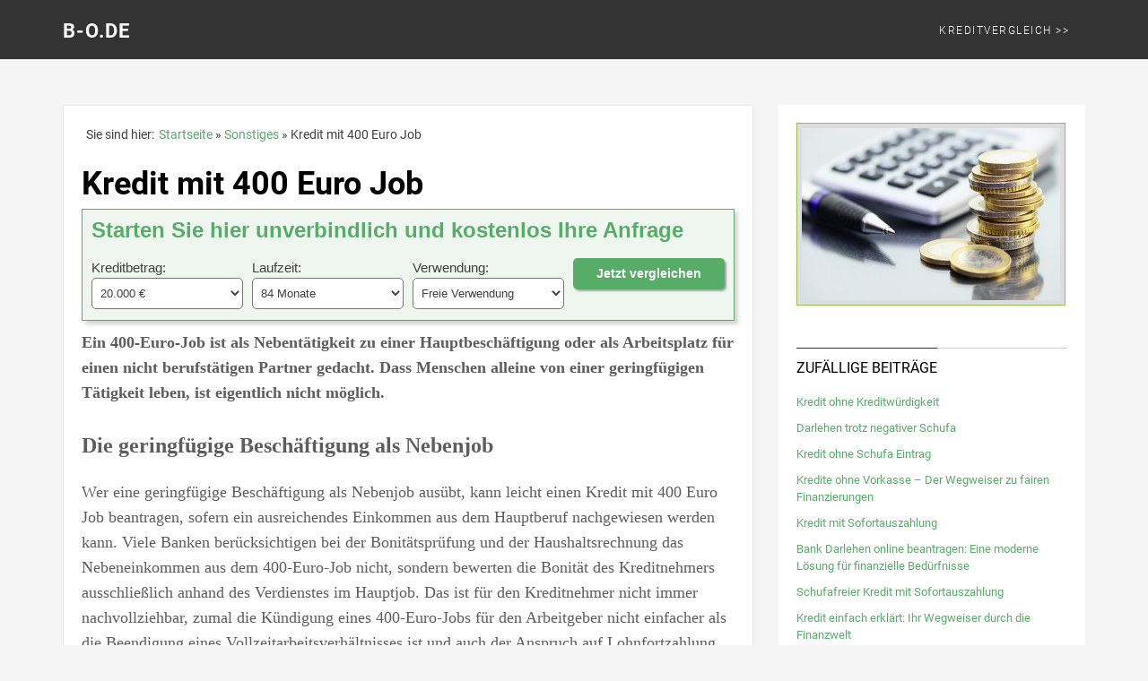

--- FILE ---
content_type: text/html; charset=UTF-8
request_url: https://www.b-o.de/kredit-mit-400-euro-job/
body_size: 11692
content:
<!DOCTYPE html>
<html lang="de">
<head>
    <meta name="google-site-verification" content="itkYcI55x508LjygruZA0pP-JAX0KDLaTyGHJpp6CP4" />

<meta charset="UTF-8">
<meta name="viewport" content="width=device-width, initial-scale=1">
<link rel="profile" href="http://gmpg.org/xfn/11">
<link rel="pingback" href="https://www.b-o.de/xmlrpc.php">
    <link rel="apple-touch-icon" sizes="180x180" href="/apple-touch-icon.png">
    <link rel="icon" type="image/png" sizes="32x32" href="/favicon-32x32.png">
    <link rel="icon" type="image/png" sizes="16x16" href="/favicon-16x16.png">
    <link rel="stylesheet" href="/wp-content/themes/vegeta/css/newContent.min.css" type="text/css" media="all" />
    <link rel="manifest" href="/site.webmanifest">
    <meta name="msapplication-TileColor" content="#00aba9">
    <meta name="theme-color" content="#ffffff">
<meta name='robots' content='index, follow, max-image-preview:large, max-snippet:-1, max-video-preview:-1' />

	<!-- This site is optimized with the Yoast SEO plugin v22.1 - https://yoast.com/wordpress/plugins/seo/ -->
	<title>Kredit mit 400 Euro Job - B-O.de</title>
	<link rel="canonical" href="https://www.b-o.de/kredit-mit-400-euro-job/" />
	<meta property="og:locale" content="de_DE" />
	<meta property="og:type" content="article" />
	<meta property="og:title" content="Kredit mit 400 Euro Job - B-O.de" />
	<meta property="og:url" content="https://www.b-o.de/kredit-mit-400-euro-job/" />
	<meta property="og:site_name" content="B-O.de" />
	<meta property="article:published_time" content="2015-08-25T18:12:03+00:00" />
	<meta property="article:modified_time" content="2015-05-05T13:34:38+00:00" />
	<meta name="author" content="dqnbb7" />
	<meta name="twitter:card" content="summary_large_image" />
	<meta name="twitter:label1" content="Verfasst von" />
	<meta name="twitter:data1" content="dqnbb7" />
	<meta name="twitter:label2" content="Geschätzte Lesezeit" />
	<meta name="twitter:data2" content="2 Minuten" />
	<script type="application/ld+json" class="yoast-schema-graph">{"@context":"https://schema.org","@graph":[{"@type":"WebPage","@id":"https://www.b-o.de/kredit-mit-400-euro-job/","url":"https://www.b-o.de/kredit-mit-400-euro-job/","name":"Kredit mit 400 Euro Job - B-O.de","isPartOf":{"@id":"https://www.b-o.de/#website"},"datePublished":"2015-08-25T18:12:03+00:00","dateModified":"2015-05-05T13:34:38+00:00","author":{"@id":"https://www.b-o.de/#/schema/person/5c61e2fe5211a6590c45012c8b666410"},"breadcrumb":{"@id":"https://www.b-o.de/kredit-mit-400-euro-job/#breadcrumb"},"inLanguage":"de","potentialAction":[{"@type":"ReadAction","target":["https://www.b-o.de/kredit-mit-400-euro-job/"]}]},{"@type":"BreadcrumbList","@id":"https://www.b-o.de/kredit-mit-400-euro-job/#breadcrumb","itemListElement":[{"@type":"ListItem","position":1,"name":"Startseite","item":"https://www.b-o.de/"},{"@type":"ListItem","position":2,"name":"Kredit mit 400 Euro Job"}]},{"@type":"WebSite","@id":"https://www.b-o.de/#website","url":"https://www.b-o.de/","name":"B-O.de","description":"","potentialAction":[{"@type":"SearchAction","target":{"@type":"EntryPoint","urlTemplate":"https://www.b-o.de/?s={search_term_string}"},"query-input":"required name=search_term_string"}],"inLanguage":"de"},{"@type":"Person","@id":"https://www.b-o.de/#/schema/person/5c61e2fe5211a6590c45012c8b666410","name":"dqnbb7","image":{"@type":"ImageObject","inLanguage":"de","@id":"https://www.b-o.de/#/schema/person/image/","url":"https://secure.gravatar.com/avatar/6f1a4637416fb13e079515da5de01693?s=96&d=mm&r=g","contentUrl":"https://secure.gravatar.com/avatar/6f1a4637416fb13e079515da5de01693?s=96&d=mm&r=g","caption":"dqnbb7"},"url":"https://www.b-o.de/author/dqnbb7/"}]}</script>
	<!-- / Yoast SEO plugin. -->


<link rel='dns-prefetch' href='//fonts.googleapis.com' />
<link rel='dns-prefetch' href='//ajax.googleapis.com' />
<link rel='dns-prefetch' href='//fonts.gstatic.com' />
<link rel='dns-prefetch' href='//www.google-analytics.com' />
<link rel='dns-prefetch' href='//connect.facebook.net' />
<link rel='dns-prefetch' href='//stats.g.doubleclick.net' />
<link rel='dns-prefetch' href='//www.g.doubleclick.net' />
<link rel='dns-prefetch' href='//www.facebook.net' />
<link rel="alternate" type="application/rss+xml" title="B-O.de &raquo; Feed" href="https://www.b-o.de/feed/" />
<link rel="alternate" type="application/rss+xml" title="B-O.de &raquo; Kommentar-Feed" href="https://www.b-o.de/comments/feed/" />
<link rel="alternate" type="application/rss+xml" title="B-O.de &raquo; Kredit mit 400 Euro Job Kommentar-Feed" href="https://www.b-o.de/kredit-mit-400-euro-job/feed/" />
<style id='wp-emoji-styles-inline-css' type='text/css'>

	img.wp-smiley, img.emoji {
		display: inline !important;
		border: none !important;
		box-shadow: none !important;
		height: 1em !important;
		width: 1em !important;
		margin: 0 0.07em !important;
		vertical-align: -0.1em !important;
		background: none !important;
		padding: 0 !important;
	}
</style>
<link rel='stylesheet' id='wp-block-library-css' href='https://www.b-o.de/wp-includes/css/dist/block-library/style.min.css?ver=6.5.7' type='text/css' media='all' />
<style id='classic-theme-styles-inline-css' type='text/css'>
/*! This file is auto-generated */
.wp-block-button__link{color:#fff;background-color:#32373c;border-radius:9999px;box-shadow:none;text-decoration:none;padding:calc(.667em + 2px) calc(1.333em + 2px);font-size:1.125em}.wp-block-file__button{background:#32373c;color:#fff;text-decoration:none}
</style>
<style id='global-styles-inline-css' type='text/css'>
body{--wp--preset--color--black: #000000;--wp--preset--color--cyan-bluish-gray: #abb8c3;--wp--preset--color--white: #ffffff;--wp--preset--color--pale-pink: #f78da7;--wp--preset--color--vivid-red: #cf2e2e;--wp--preset--color--luminous-vivid-orange: #ff6900;--wp--preset--color--luminous-vivid-amber: #fcb900;--wp--preset--color--light-green-cyan: #7bdcb5;--wp--preset--color--vivid-green-cyan: #00d084;--wp--preset--color--pale-cyan-blue: #8ed1fc;--wp--preset--color--vivid-cyan-blue: #0693e3;--wp--preset--color--vivid-purple: #9b51e0;--wp--preset--gradient--vivid-cyan-blue-to-vivid-purple: linear-gradient(135deg,rgba(6,147,227,1) 0%,rgb(155,81,224) 100%);--wp--preset--gradient--light-green-cyan-to-vivid-green-cyan: linear-gradient(135deg,rgb(122,220,180) 0%,rgb(0,208,130) 100%);--wp--preset--gradient--luminous-vivid-amber-to-luminous-vivid-orange: linear-gradient(135deg,rgba(252,185,0,1) 0%,rgba(255,105,0,1) 100%);--wp--preset--gradient--luminous-vivid-orange-to-vivid-red: linear-gradient(135deg,rgba(255,105,0,1) 0%,rgb(207,46,46) 100%);--wp--preset--gradient--very-light-gray-to-cyan-bluish-gray: linear-gradient(135deg,rgb(238,238,238) 0%,rgb(169,184,195) 100%);--wp--preset--gradient--cool-to-warm-spectrum: linear-gradient(135deg,rgb(74,234,220) 0%,rgb(151,120,209) 20%,rgb(207,42,186) 40%,rgb(238,44,130) 60%,rgb(251,105,98) 80%,rgb(254,248,76) 100%);--wp--preset--gradient--blush-light-purple: linear-gradient(135deg,rgb(255,206,236) 0%,rgb(152,150,240) 100%);--wp--preset--gradient--blush-bordeaux: linear-gradient(135deg,rgb(254,205,165) 0%,rgb(254,45,45) 50%,rgb(107,0,62) 100%);--wp--preset--gradient--luminous-dusk: linear-gradient(135deg,rgb(255,203,112) 0%,rgb(199,81,192) 50%,rgb(65,88,208) 100%);--wp--preset--gradient--pale-ocean: linear-gradient(135deg,rgb(255,245,203) 0%,rgb(182,227,212) 50%,rgb(51,167,181) 100%);--wp--preset--gradient--electric-grass: linear-gradient(135deg,rgb(202,248,128) 0%,rgb(113,206,126) 100%);--wp--preset--gradient--midnight: linear-gradient(135deg,rgb(2,3,129) 0%,rgb(40,116,252) 100%);--wp--preset--font-size--small: 13px;--wp--preset--font-size--medium: 20px;--wp--preset--font-size--large: 36px;--wp--preset--font-size--x-large: 42px;--wp--preset--spacing--20: 0.44rem;--wp--preset--spacing--30: 0.67rem;--wp--preset--spacing--40: 1rem;--wp--preset--spacing--50: 1.5rem;--wp--preset--spacing--60: 2.25rem;--wp--preset--spacing--70: 3.38rem;--wp--preset--spacing--80: 5.06rem;--wp--preset--shadow--natural: 6px 6px 9px rgba(0, 0, 0, 0.2);--wp--preset--shadow--deep: 12px 12px 50px rgba(0, 0, 0, 0.4);--wp--preset--shadow--sharp: 6px 6px 0px rgba(0, 0, 0, 0.2);--wp--preset--shadow--outlined: 6px 6px 0px -3px rgba(255, 255, 255, 1), 6px 6px rgba(0, 0, 0, 1);--wp--preset--shadow--crisp: 6px 6px 0px rgba(0, 0, 0, 1);}:where(.is-layout-flex){gap: 0.5em;}:where(.is-layout-grid){gap: 0.5em;}body .is-layout-flex{display: flex;}body .is-layout-flex{flex-wrap: wrap;align-items: center;}body .is-layout-flex > *{margin: 0;}body .is-layout-grid{display: grid;}body .is-layout-grid > *{margin: 0;}:where(.wp-block-columns.is-layout-flex){gap: 2em;}:where(.wp-block-columns.is-layout-grid){gap: 2em;}:where(.wp-block-post-template.is-layout-flex){gap: 1.25em;}:where(.wp-block-post-template.is-layout-grid){gap: 1.25em;}.has-black-color{color: var(--wp--preset--color--black) !important;}.has-cyan-bluish-gray-color{color: var(--wp--preset--color--cyan-bluish-gray) !important;}.has-white-color{color: var(--wp--preset--color--white) !important;}.has-pale-pink-color{color: var(--wp--preset--color--pale-pink) !important;}.has-vivid-red-color{color: var(--wp--preset--color--vivid-red) !important;}.has-luminous-vivid-orange-color{color: var(--wp--preset--color--luminous-vivid-orange) !important;}.has-luminous-vivid-amber-color{color: var(--wp--preset--color--luminous-vivid-amber) !important;}.has-light-green-cyan-color{color: var(--wp--preset--color--light-green-cyan) !important;}.has-vivid-green-cyan-color{color: var(--wp--preset--color--vivid-green-cyan) !important;}.has-pale-cyan-blue-color{color: var(--wp--preset--color--pale-cyan-blue) !important;}.has-vivid-cyan-blue-color{color: var(--wp--preset--color--vivid-cyan-blue) !important;}.has-vivid-purple-color{color: var(--wp--preset--color--vivid-purple) !important;}.has-black-background-color{background-color: var(--wp--preset--color--black) !important;}.has-cyan-bluish-gray-background-color{background-color: var(--wp--preset--color--cyan-bluish-gray) !important;}.has-white-background-color{background-color: var(--wp--preset--color--white) !important;}.has-pale-pink-background-color{background-color: var(--wp--preset--color--pale-pink) !important;}.has-vivid-red-background-color{background-color: var(--wp--preset--color--vivid-red) !important;}.has-luminous-vivid-orange-background-color{background-color: var(--wp--preset--color--luminous-vivid-orange) !important;}.has-luminous-vivid-amber-background-color{background-color: var(--wp--preset--color--luminous-vivid-amber) !important;}.has-light-green-cyan-background-color{background-color: var(--wp--preset--color--light-green-cyan) !important;}.has-vivid-green-cyan-background-color{background-color: var(--wp--preset--color--vivid-green-cyan) !important;}.has-pale-cyan-blue-background-color{background-color: var(--wp--preset--color--pale-cyan-blue) !important;}.has-vivid-cyan-blue-background-color{background-color: var(--wp--preset--color--vivid-cyan-blue) !important;}.has-vivid-purple-background-color{background-color: var(--wp--preset--color--vivid-purple) !important;}.has-black-border-color{border-color: var(--wp--preset--color--black) !important;}.has-cyan-bluish-gray-border-color{border-color: var(--wp--preset--color--cyan-bluish-gray) !important;}.has-white-border-color{border-color: var(--wp--preset--color--white) !important;}.has-pale-pink-border-color{border-color: var(--wp--preset--color--pale-pink) !important;}.has-vivid-red-border-color{border-color: var(--wp--preset--color--vivid-red) !important;}.has-luminous-vivid-orange-border-color{border-color: var(--wp--preset--color--luminous-vivid-orange) !important;}.has-luminous-vivid-amber-border-color{border-color: var(--wp--preset--color--luminous-vivid-amber) !important;}.has-light-green-cyan-border-color{border-color: var(--wp--preset--color--light-green-cyan) !important;}.has-vivid-green-cyan-border-color{border-color: var(--wp--preset--color--vivid-green-cyan) !important;}.has-pale-cyan-blue-border-color{border-color: var(--wp--preset--color--pale-cyan-blue) !important;}.has-vivid-cyan-blue-border-color{border-color: var(--wp--preset--color--vivid-cyan-blue) !important;}.has-vivid-purple-border-color{border-color: var(--wp--preset--color--vivid-purple) !important;}.has-vivid-cyan-blue-to-vivid-purple-gradient-background{background: var(--wp--preset--gradient--vivid-cyan-blue-to-vivid-purple) !important;}.has-light-green-cyan-to-vivid-green-cyan-gradient-background{background: var(--wp--preset--gradient--light-green-cyan-to-vivid-green-cyan) !important;}.has-luminous-vivid-amber-to-luminous-vivid-orange-gradient-background{background: var(--wp--preset--gradient--luminous-vivid-amber-to-luminous-vivid-orange) !important;}.has-luminous-vivid-orange-to-vivid-red-gradient-background{background: var(--wp--preset--gradient--luminous-vivid-orange-to-vivid-red) !important;}.has-very-light-gray-to-cyan-bluish-gray-gradient-background{background: var(--wp--preset--gradient--very-light-gray-to-cyan-bluish-gray) !important;}.has-cool-to-warm-spectrum-gradient-background{background: var(--wp--preset--gradient--cool-to-warm-spectrum) !important;}.has-blush-light-purple-gradient-background{background: var(--wp--preset--gradient--blush-light-purple) !important;}.has-blush-bordeaux-gradient-background{background: var(--wp--preset--gradient--blush-bordeaux) !important;}.has-luminous-dusk-gradient-background{background: var(--wp--preset--gradient--luminous-dusk) !important;}.has-pale-ocean-gradient-background{background: var(--wp--preset--gradient--pale-ocean) !important;}.has-electric-grass-gradient-background{background: var(--wp--preset--gradient--electric-grass) !important;}.has-midnight-gradient-background{background: var(--wp--preset--gradient--midnight) !important;}.has-small-font-size{font-size: var(--wp--preset--font-size--small) !important;}.has-medium-font-size{font-size: var(--wp--preset--font-size--medium) !important;}.has-large-font-size{font-size: var(--wp--preset--font-size--large) !important;}.has-x-large-font-size{font-size: var(--wp--preset--font-size--x-large) !important;}
.wp-block-navigation a:where(:not(.wp-element-button)){color: inherit;}
:where(.wp-block-post-template.is-layout-flex){gap: 1.25em;}:where(.wp-block-post-template.is-layout-grid){gap: 1.25em;}
:where(.wp-block-columns.is-layout-flex){gap: 2em;}:where(.wp-block-columns.is-layout-grid){gap: 2em;}
.wp-block-pullquote{font-size: 1.5em;line-height: 1.6;}
</style>
<link rel='stylesheet' id='my-style-css' href='https://www.b-o.de/wp-content/plugins/kZeitPlugin/wordpressFunction/../css/style.css?ver=6.5.7' type='text/css' media='all' />
<link rel='stylesheet' id='loan-calculator-settings-css' href='https://www.b-o.de/wp-content/plugins/loan-calculator_1.8//loan-calculator.css?ver=6.5.7' type='text/css' media='all' />
<link rel='stylesheet' id='vegeta-style-css' href='https://www.b-o.de/wp-content/themes/vegeta/style.css?ver=6.5.7' type='text/css' media='all' />
<link rel='stylesheet' id='font-awesome-css' href='https://www.b-o.de/wp-content/themes/vegeta/css/font-awesome.min.css?ver=6.5.7' type='text/css' media='all' />
<link rel="https://api.w.org/" href="https://www.b-o.de/wp-json/" /><link rel="alternate" type="application/json" href="https://www.b-o.de/wp-json/wp/v2/posts/301" /><link rel="EditURI" type="application/rsd+xml" title="RSD" href="https://www.b-o.de/xmlrpc.php?rsd" />
<link rel='shortlink' href='https://www.b-o.de/?p=301' />
<link rel="alternate" type="application/json+oembed" href="https://www.b-o.de/wp-json/oembed/1.0/embed?url=https%3A%2F%2Fwww.b-o.de%2Fkredit-mit-400-euro-job%2F" />
<link rel="alternate" type="text/xml+oembed" href="https://www.b-o.de/wp-json/oembed/1.0/embed?url=https%3A%2F%2Fwww.b-o.de%2Fkredit-mit-400-euro-job%2F&#038;format=xml" />
		<style type="text/css">
			.comments-link {
				display: none;
			}
					</style>
		
		<style>

html{
    font-family: 'Roboto';
}

button,
input[type="button"],
input[type="reset"],
input[type="submit"],
.calltobtn{
  background: #57ad68;
}
.nav-links a:hover, .nav-links span {
 background: #57ad68 !important;
border: 1px solid #57ad68 !important;
color:#fff !important;
  }

a:link, a:visited{
   color:#57ad68;
}

.entry-title, .entry-title a{
   color:#000000;
}

.entry-content{
 color:#5D5D5D;
 font-family:'Roboto Slab';
}
.entry-meta{
    color:#b5b5b5;
}
.entry-meta a{
    color:#939393;
}
h3.widget-title{
    color:#000000;
}
#recentcomments li:before, .widget_categories ul li:before, ol.recenthowl a, .recenthowl li::before, #recentcomments a, .widget_archive a, .widget_categories a, .widget_archive ul li:before{
}
.recenthowl li:before, h3.widget-title{
  border-color: !important;
}

  .entry-content p{
font-size: 18px;
}
  </style>
  
    <!-- Matomo -->
    <script>
        var _paq = window._paq = window._paq || [];
        /* tracker methods like "setCustomDimension" should be called before "trackPageView" */
        _paq.push(['trackPageView']);
        _paq.push(['enableLinkTracking']);
        (function() {
            var u="//www.b-o.de/matomo/";
            _paq.push(['setTrackerUrl', u+'matomo.php']);
            _paq.push(['setSiteId', '1']);
            var d=document, g=d.createElement('script'), s=d.getElementsByTagName('script')[0];
            g.async=true; g.src=u+'matomo.js'; s.parentNode.insertBefore(g,s);
        })();
    </script>
    <!-- End Matomo Code -->


    <script type="text/javascript" charset="utf8" src="https://code.jquery.com/jquery-3.6.0.min.js"></script>

    <script type="text/javascript" charset="utf8" src="https://code.jquery.com/jquery-3.6.0.min.js"></script>

    <!-- Responsive DataTables CSS -->

    <!-- Responsive DataTables JS -->

    <!-- CSS für DataTables und FixedColumns -->
    <link rel="stylesheet" type="text/css" href="https://cdn.datatables.net/1.11.5/css/jquery.dataTables.min.css">
    <link rel="stylesheet" type="text/css" href="https://cdn.datatables.net/fixedcolumns/3.3.3/css/fixedColumns.dataTables.min.css">
    <link rel="stylesheet" type="text/css" href="https://cdn.datatables.net/responsive/2.2.9/css/responsive.dataTables.min.css">

    <!-- JavaScript für DataTables und FixedColumns -->
    <script type="text/javascript" src="https://cdn.datatables.net/1.11.5/js/jquery.dataTables.min.js"></script>
    <script type="text/javascript" src="https://cdn.datatables.net/fixedcolumns/3.3.3/js/dataTables.fixedColumns.min.js"></script>
    <script type="text/javascript" src="https://cdn.datatables.net/responsive/2.2.9/js/dataTables.responsive.min.js"></script>
    <script >
        $(document).ready(function() {
            $('.allContent table').each(function() {
                var $table = $(this);

                // Überprüfen, ob <thead> existiert
                if ($table.find('thead').length === 0) {
                    // Erstelle ein <thead>-Element und füge die erste Zeile (<tr>) der Tabelle hinzu
                    var firstRow = $table.find('tr').first();
                    var thead = $('<thead>').append(firstRow.clone()); // Klone die erste Zeile für <thead>
                    $table.prepend(thead); // Füge <thead> am Anfang der Tabelle hinzu
                    firstRow.remove(); // Entferne die ursprüngliche erste Zeile aus der Tabelle
                }

                // Überprüfen, ob <tbody> existiert
                if ($table.find('tbody').length === 0) {
                    // Erstelle ein <tbody>-Element und füge alle verbleibenden Zeilen (<tr>) der Tabelle hinzu
                    var tbody = $('<tbody>').append($table.find('tr'));
                    $table.append(tbody); // Füge <tbody> am Ende der Tabelle hinzu
                }

                var tableWidth = $table.width(); // Breite der Tabelle
                var containerWidth = $table.parent().width(); // Breite des Container-Elements

                var numColumns = $table.find('tr:first-child td').length;

                if (numColumns > 2 && tableWidth > containerWidth) {
                    // Wenn es mehr als 2 Spalten gibt und die Tabelle breiter als der Container ist,
                    // dann aktivieren Sie "FixedColumns" und "scrollX"
                    $table.DataTable({
                        scrollX: true,
                        fixedColumns: {
                            leftColumns: 1
                        },
                        searching: false,
                        lengthChange: false,
                        paging: false,
                        info: false,

                    });
                } else {
                    // Ansonsten initialisieren Sie die DataTable ohne diese Optionen
                    var dataTable = $table.DataTable({
                        searching: false,
                        lengthChange: false,
                        paging: false,
                        info: false,

                    });

                    // Callback verwenden, um die Sortierung anzupassen

                }
            })
        });
    </script>


</head>
<style>
/* roboto-300 - latin */
@font-face {
  font-family: 'Roboto';
  font-style: normal;
  font-weight: 300;
  src: url('/fonts/roboto-v30-latin-300.eot'); /* IE9 Compat Modes */
  src: local(''),
       url('/fonts/roboto-v30-latin-300.eot?#iefix') format('embedded-opentype'), /* IE6-IE8 */
       url('/fonts/roboto-v30-latin-300.woff2') format('woff2'), /* Super Modern Browsers */
       url('/fonts/roboto-v30-latin-300.woff') format('woff'), /* Modern Browsers */
       url('/fonts/roboto-v30-latin-300.ttf') format('truetype'), /* Safari, Android, iOS */
       url('/fonts/roboto-v30-latin-300.svg#Roboto') format('svg'); /* Legacy iOS */
}
/* roboto-regular - latin */
@font-face {
  font-family: 'Roboto';
  font-style: normal;
  font-weight: 400;
  src: url('/fonts/roboto-v30-latin-regular.eot'); /* IE9 Compat Modes */
  src: local(''),
       url('/fonts/roboto-v30-latin-regular.eot?#iefix') format('embedded-opentype'), /* IE6-IE8 */
       url('/fonts/roboto-v30-latin-regular.woff2') format('woff2'), /* Super Modern Browsers */
       url('/fonts/roboto-v30-latin-regular.woff') format('woff'), /* Modern Browsers */
       url('/fonts/roboto-v30-latin-regular.ttf') format('truetype'), /* Safari, Android, iOS */
       url('/fonts/roboto-v30-latin-regular.svg#Roboto') format('svg'); /* Legacy iOS */
}
/* roboto-700 - latin */
@font-face {
  font-family: 'Roboto';
  font-style: normal;
  font-weight: 700;
  src: url('/fonts/roboto-v30-latin-700.eot'); /* IE9 Compat Modes */
  src: local(''),
       url('/fonts/roboto-v30-latin-700.eot?#iefix') format('embedded-opentype'), /* IE6-IE8 */
       url('/fonts/roboto-v30-latin-700.woff2') format('woff2'), /* Super Modern Browsers */
       url('/fonts/roboto-v30-latin-700.woff') format('woff'), /* Modern Browsers */
       url('/fonts/roboto-v30-latin-700.ttf') format('truetype'), /* Safari, Android, iOS */
       url('/fonts/roboto-v30-latin-700.svg#Roboto') format('svg'); /* Legacy iOS */
}
</style>
<body class="post-template-default single single-post postid-301 single-format-standard" itemscope="itemscope" itemtype="http://schema.org/WebPage">
<div id="page" class="hfeed site">

	<header id="masthead" class="site-header" itemscope="itemscope" itemtype="http://schema.org/WPHeader">
<div class="header-inner">
		<div class="site-branding">
								<h2 class="site-title" itemprop="headline"><a href="https://www.b-o.de/" rel="home">B-O.de</a></h2>
            			<h2 class="site-description" itemprop="description"></h2>
					</div><!-- .site-branding -->

<div id="respo-navigation">
		<nav id="site-navigation" class="main-navigation" itemscope="itemscope" itemtype="http://schema.org/SiteNavigationElement">
			<div class="menu-menu2-container"><ul id="primary-menu" class="menu"><li id="menu-item-2247" class="menu-item menu-item-type-post_type menu-item-object-page menu-item-2247"><a href="https://www.b-o.de/kredit-vergleich/">Kreditvergleich >></a></li>
</ul></div>		</nav><!-- #site-navigation -->

</div>
<div id="mobile-header">
    <a id="responsive-menu-button" href="#sidr-main"><i class="fa fa-bars"></i></a>
</div>




</div>
</header><!-- #masthead -->
	
	<div id="content" class="site-content">

	<div id="primary" class="content-area">
		<main id="main" class="site-main" itemprop="mainContentOfPage" itemscope="itemscope" itemtype="http://schema.org/Blog">

		
			
<article id="post-301" class="post-301 post type-post status-publish format-standard hentry" itemscope="itemscope" itemtype="http://schema.org/BlogPosting" itemprop="blogPost">

    <style>
			.breadcrumb  {
		    font-size: 14px !important;
		    background: #fff;
		    display: flex;
		    flex-direction: row;
		    padding: 5px 5px 25px 5px;
		    margin: 0 auto 0 auto;
		    text-align: left;
		    max-width: 960px;
			}
			.breadcrumb a, .breadcrumb span, .breadcrumb li  {
			font-size: 14px !important;
			line-height: 14px;
			}
			.breadcrumb ul {
			    display: inline-flex;
			        flex-wrap: wrap;
			            justify-content: start;
			}
		
			.firstcrumb {
			margin-right: 5px;
			}
			
.breadcrumb li:not(:first-child):not(:last-child):after {
		    content: "»";
		    padding: 0 3px;
		    }
		 

</style><div class="breadcrumb content"><ul class="flex" itemscope itemtype="https://schema.org/BreadcrumbList"><li class="firstcrumb">Sie sind hier:</li><li itemprop="itemListElement" itemscope itemtype="https://schema.org/ListItem"><a itemprop="item" href="/" ><span itemprop="name">Startseite</span></a><meta itemprop="position" content="1" /></li><li itemprop="itemListElement" itemscope itemtype="https://schema.org/ListItem"><a itemscope itemtype="https://schema.org/WebPage" itemprop="item" itemid="/sonstiges/" href="/sonstiges/"><span itemprop="name">Sonstiges</span></a><meta itemprop="position" content="2" /></li><li class="lastcrumb" itemprop="itemListElement" itemscope itemtype="https://schema.org/ListItem"><span itemtype="https://schema.org/WebPage" itemprop="item" itemid="https://www.b-o.de/kredit-mit-400-euro-job/"></span><span itemprop="name"> Kredit mit 400 Euro Job</span><meta itemprop="position" content="3" /></li></ul></div>	<header class="entry-header">
		<h1 class="entry-title" itemprop="headline">Kredit mit 400 Euro Job</h1>
	</header><!-- .entry-header -->

	<div class="entry-content the_content" itemprop="text">
		
    <style>
      .loan-calculator__select {
        background:#ffffff !important;
      }
        .loan-calculator {
            border:1px solid #57ad68 !important;
            background-color:#eef6ef !important;
            margin-bottom:10px;
            box-shadow:4px 4px 4px 0 #d5d5d5;
            border-radius:0px !important;
        }
        .loan-calculator__headline {
            color:#57ad68 !important;
            background:#eef6ef !important;
        }
        .loan-calculator__content {
            background-color:#eef6ef !important;
        }
        .loan-calculator__label {
            color:#404040 !important;
        }
        .loan-calculator__select {
            border:1x solid#57ad68 !important;
        }
        .loan-calculator__button {
            color:#FFFFFF !important;
            background:#57ad68 !important;
              box-shadow:2px 2px 2px 0 #a5a5a5;
        }
        .loan-calculator__button:hover,
        .loan-calculator__button:focus {
            color:#FFFFFF !important;
            background:#57ad68 !important;
            box-shadow:2px 2px 2px 0 #a5a5a5 inset;
        }
    </style>
    <div class="loan-calculator"><h2 class="loan-calculator__headline">Starten Sie hier unverbindlich und kostenlos Ihre Anfrage</h2><div class="loan-calculator__content"><form method="get" name="shortCalc" action="https://kreditvergleich.smava.de/coop/antrag" target="_blank"><div class="loan-calculator__form-element"><input type="hidden" name="utm_source" value="nem" /><input type="hidden" name="utm_medium" value="partner" /><input type="hidden" name="subId" value="b-o.de/kredit-mit-400-euro-job" /><input type="hidden" name="refId" value="affxce73e1d3" /><label class="loan-calculator__label" for="amount">Kreditbetrag:</label><select class="loan-calculator__select" id="amount" name="amount"><option value="-1" disabled="disabled">Kreditbetrag</option>
        <option  value="500" false="">500 €</option>
        
        <option  value="750" false="">750 €</option>
        
        <option  value="1000" false="">1.000 €</option>
        
        <option  value="1250" false="">1.250 €</option>
        
        <option  value="1500" false="">1.500 €</option>
        
        <option  value="1750" false="">1.750 €</option>
        
        <option  value="2000" false="">2.000 €</option>
        
        <option  value="2250" false="">2.250 €</option>
        
        <option  value="2500" false="">2.500 €</option>
        
        <option  value="2750" false="">2.750 €</option>
        
        <option  value="3000" false="">3.000 €</option>
        
        <option  value="3250" false="">3.250 €</option>
        
        <option  value="3500" false="">3.500 €</option>
        
        <option  value="3750" false="">3.750 €</option>
        
        <option  value="4000" false="">4.000 €</option>
        
        <option  value="4250" false="">4.250 €</option>
        
        <option  value="4500" false="">4.500 €</option>
        
        <option  value="4750" false="">4.750 €</option>
        
        <option  value="5000" false="">5.000 €</option>
        
        <option  value="5250" false="">5.250 €</option>
        
        <option  value="5500" false="">5.500 €</option>
        
        <option  value="5750" false="">5.750 €</option>
        
        <option  value="6000" false="">6.000 €</option>
        
        <option  value="6250" false="">6.250 €</option>
        
        <option  value="6500" false="">6.500 €</option>
        
        <option  value="6750" false="">6.750 €</option>
        
        <option  value="7000" false="">7.000 €</option>
        
        <option  value="7250" false="">7.250 €</option>
        
        <option  value="7500" false="">7.500 €</option>
        
        <option  value="7750" false="">7.750 €</option>
        
        <option  value="8000" false="">8.000 €</option>
        
        <option  value="8250" false="">8.250 €</option>
        
        <option  value="8500" false="">8.500 €</option>
        
        <option  value="8750" false="">8.750 €</option>
        
        <option  value="9000" false="">9.000 €</option>
        
        <option  value="9250" false="">9.250 €</option>
        
        <option  value="9500" false="">9.500 €</option>
        
        <option  value="9750" false="">9.750 €</option>
        
        <option  value="10000" false="">10.000 €</option>
        
        <option  value="10250" false="">10.250 €</option>
        
        <option  value="10500" false="">10.500 €</option>
        
        <option  value="10750" false="">10.750 €</option>
        
        <option  value="11000" false="">11.000 €</option>
        
        <option  value="11250" false="">11.250 €</option>
        
        <option  value="11500" false="">11.500 €</option>
        
        <option  value="11750" false="">11.750 €</option>
        
        <option  value="12000" false="">12.000 €</option>
        
        <option  value="12250" false="">12.250 €</option>
        
        <option  value="12500" false="">12.500 €</option>
        
        <option  value="12750" false="">12.750 €</option>
        
        <option  value="13000" false="">13.000 €</option>
        
        <option  value="13250" false="">13.250 €</option>
        
        <option  value="13500" false="">13.500 €</option>
        
        <option  value="13750" false="">13.750 €</option>
        
        <option  value="14000" false="">14.000 €</option>
        
        <option  value="14250" false="">14.250 €</option>
        
        <option  value="14500" false="">14.500 €</option>
        
        <option  value="14750" false="">14.750 €</option>
        
        <option  value="15000" false="">15.000 €</option>
        
        <option  value="16000" false="">16.000 €</option>
        
        <option  value="17000" false="">17.000 €</option>
        
        <option  value="18000" false="">18.000 €</option>
        
        <option  value="19000" false="">19.000 €</option>
        
        <option selected="selected" value="20000" false="">20.000 €</option>
        
        <option  value="21000" false="">21.000 €</option>
        
        <option  value="22000" false="">22.000 €</option>
        
        <option  value="23000" false="">23.000 €</option>
        
        <option  value="24000" false="">24.000 €</option>
        
        <option  value="25000" false="">25.000 €</option>
        
        <option  value="26000" false="">26.000 €</option>
        
        <option  value="27000" false="">27.000 €</option>
        
        <option  value="28000" false="">28.000 €</option>
        
        <option  value="29000" false="">29.000 €</option>
        
        <option  value="30000" false="">30.000 €</option>
        
        <option  value="31000" false="">31.000 €</option>
        
        <option  value="32000" false="">32.000 €</option>
        
        <option  value="33000" false="">33.000 €</option>
        
        <option  value="34000" false="">34.000 €</option>
        
        <option  value="35000" false="">35.000 €</option>
        
        <option  value="36000" false="">36.000 €</option>
        
        <option  value="37000" false="">37.000 €</option>
        
        <option  value="38000" false="">38.000 €</option>
        
        <option  value="39000" false="">39.000 €</option>
        
        <option  value="40000" false="">40.000 €</option>
        
        <option  value="41000" false="">41.000 €</option>
        
        <option  value="42000" false="">42.000 €</option>
        
        <option  value="43000" false="">43.000 €</option>
        
        <option  value="44000" false="">44.000 €</option>
        
        <option  value="45000" false="">45.000 €</option>
        
        <option  value="46000" false="">46.000 €</option>
        
        <option  value="47000" false="">47.000 €</option>
        
        <option  value="48000" false="">48.000 €</option>
        
        <option  value="49000" false="">49.000 €</option>
        
        <option  value="50000" false="">50.000 €</option>
        
        <option  value="51000" false="">51.000 €</option>
        
        <option  value="52000" false="">52.000 €</option>
        
        <option  value="53000" false="">53.000 €</option>
        
        <option  value="54000" false="">54.000 €</option>
        
        <option  value="55000" false="">55.000 €</option>
        
        <option  value="56000" false="">56.000 €</option>
        
        <option  value="57000" false="">57.000 €</option>
        
        <option  value="58000" false="">58.000 €</option>
        
        <option  value="59000" false="">59.000 €</option>
        
        <option  value="60000" false="">60.000 €</option>
        
        <option  value="61000" false="">61.000 €</option>
        
        <option  value="62000" false="">62.000 €</option>
        
        <option  value="63000" false="">63.000 €</option>
        
        <option  value="64000" false="">64.000 €</option>
        
        <option  value="65000" false="">65.000 €</option>
        
        <option  value="66000" false="">66.000 €</option>
        
        <option  value="67000" false="">67.000 €</option>
        
        <option  value="68000" false="">68.000 €</option>
        
        <option  value="69000" false="">69.000 €</option>
        
        <option  value="70000" false="">70.000 €</option>
        
        <option  value="71000" false="">71.000 €</option>
        
        <option  value="72000" false="">72.000 €</option>
        
        <option  value="73000" false="">73.000 €</option>
        
        <option  value="74000" false="">74.000 €</option>
        
        <option  value="75000" false="">75.000 €</option>
        
        <option  value="76000" false="">76.000 €</option>
        
        <option  value="77000" false="">77.000 €</option>
        
        <option  value="78000" false="">78.000 €</option>
        
        <option  value="79000" false="">79.000 €</option>
        
        <option  value="80000" false="">80.000 €</option>
        
        <option  value="81000" false="">81.000 €</option>
        
        <option  value="82000" false="">82.000 €</option>
        
        <option  value="83000" false="">83.000 €</option>
        
        <option  value="84000" false="">84.000 €</option>
        
        <option  value="85000" false="">85.000 €</option>
        
        <option  value="86000" false="">86.000 €</option>
        
        <option  value="87000" false="">87.000 €</option>
        
        <option  value="88000" false="">88.000 €</option>
        
        <option  value="89000" false="">89.000 €</option>
        
        <option  value="90000" false="">90.000 €</option>
        
        <option  value="91000" false="">91.000 €</option>
        
        <option  value="92000" false="">92.000 €</option>
        
        <option  value="93000" false="">93.000 €</option>
        
        <option  value="94000" false="">94.000 €</option>
        
        <option  value="95000" false="">95.000 €</option>
        
        <option  value="96000" false="">96.000 €</option>
        
        <option  value="97000" false="">97.000 €</option>
        
        <option  value="98000" false="">98.000 €</option>
        
        <option  value="99000" false="">99.000 €</option>
        
        <option  value="100000" false="">100.000 €</option>
        
        <option  value="101000" false="">101.000 €</option>
        
        <option  value="102000" false="">102.000 €</option>
        
        <option  value="103000" false="">103.000 €</option>
        
        <option  value="104000" false="">104.000 €</option>
        
        <option  value="105000" false="">105.000 €</option>
        
        <option  value="106000" false="">106.000 €</option>
        
        <option  value="107000" false="">107.000 €</option>
        
        <option  value="108000" false="">108.000 €</option>
        
        <option  value="109000" false="">109.000 €</option>
        
        <option  value="110000" false="">110.000 €</option>
        
        <option  value="111000" false="">111.000 €</option>
        
        <option  value="112000" false="">112.000 €</option>
        
        <option  value="113000" false="">113.000 €</option>
        
        <option  value="114000" false="">114.000 €</option>
        
        <option  value="115000" false="">115.000 €</option>
        
        <option  value="116000" false="">116.000 €</option>
        
        <option  value="117000" false="">117.000 €</option>
        
        <option  value="118000" false="">118.000 €</option>
        
        <option  value="119000" false="">119.000 €</option>
        
        <option  value="120000" false="">120.000 €</option>
        </select></div><div class="loan-calculator__form-element"><label class="loan-calculator__label" for="duration">Laufzeit:</label><select class="loan-calculator__select" id="duration" name="term"><option value="-1" disabled="disabled">Laufzeit</option>
        <option  value="12" false="">12 Monate</option>
        
        <option  value="24" false="">24 Monate</option>
        
        <option  value="36" false="">36 Monate</option>
        
        <option  value="48" false="">48 Monate</option>
        
        <option  value="60" false="">60 Monate</option>
        
        <option  value="72" false="">72 Monate</option>
        
        <option selected="selected" value="84" false="">84 Monate</option>
        
        <option  value="96" false="">96 Monate</option>
        
        <option  value="108" false="">108 Monate</option>
        
        <option  value="120" false="">120 Monate</option>
        
        <option  value="132" false="">132 Monate</option>
        
        <option  value="144" false="">144 Monate</option>
        </select></div><div class="loan-calculator__form-element"><label class="loan-calculator__label" for="category">Verwendung:</label><select class="loan-calculator__select" id="category" name="purpose"><option value="-1" disabled="disabled">Verwendung?</option>
        <option  value="OTHER" false="">Freie Verwendung</option>
        
        <option  value="PRE_OWNED_CAR" false="">Gebrauchtfahrzeuge</option>
        
        <option  value="NEW_CAR" false="">Neufahrzeuge</option>
        
        <option  value="FURNITURE" false="">Einrichtung/Möbel</option>
        
        <option  value="RENOVATION" false="">Renovierung</option>
        
        <option  value="HOLIDAY" false="">Urlaub</option>
        
        <option  value="ENTERTAINMENT_ELECTRONICS" false="">PC/TV/HiFi</option>
        
        <option  value="ACCOUNT_BALANCE" false="">Ausgleich Girokonto</option>
        
        <option  value="MOVE" false="">Umzug</option>
        </select></div><div class="loan-calculator__form-element loan-calculator__form-element--button"><label class="loan-calculator__label loan-calculator__label--button" for="calculate"></label><button data-targetbok="shortCalc" id="calculate" type="submit" name="calculate" class="loan-calculator__button">Jetzt vergleichen</button></div><div class="clearer"></div></div></div><p><strong>Ein 400-Euro-Job ist als Nebentätigkeit zu einer Hauptbeschäftigung oder als Arbeitsplatz für einen nicht berufstätigen Partner gedacht. Dass Menschen alleine von einer geringfügigen Tätigkeit leben, ist eigentlich nicht möglich.</strong></p>
<h2>Die geringfügige Beschäftigung als Nebenjob</h2>
<p>Wer eine geringfügige Beschäftigung als Nebenjob ausübt, kann leicht einen Kredit mit 400 Euro Job beantragen, sofern ein ausreichendes Einkommen aus dem Hauptberuf nachgewiesen werden kann. Viele Banken berücksichtigen bei der Bonitätsprüfung und der Haushaltsrechnung das Nebeneinkommen aus dem 400-Euro-Job nicht, sondern bewerten die Bonität des Kreditnehmers ausschließlich anhand des Verdienstes im Hauptjob. Das ist für den Kreditnehmer nicht immer nachvollziehbar, zumal die Kündigung eines 400-Euro-Jobs für den Arbeitgeber nicht einfacher als die Beendigung eines Vollzeitarbeitsverhältnisses ist und auch der Anspruch auf Lohnfortzahlung besteht.</p>
<h2>Die geringfügige Beschäftigung als alleinige Einnahmequelle</h2>
<p>Ein 400-Euro-Job als alleinige Einnahmequelle ist eigentlich nur möglich, wenn der Partner über ein für den Lebensunterhalt ausreichendes Einkommen verfügt. In diesem Fall bietet sich die Beantragung eines Darlehens durch diesen oder gemeinsam mit ihm an. In anderen Fällen reicht das Einkommen aus einer geringfügigen Beschäftigung, wenn der Arbeitnehmer jung ist und noch bei seinen Eltern lebt.</p>
<p>Auch wenn er in diesem Fall keine großen Ausgaben bewältigen muss, ist ein Kredit mit 400 Euro Job schwer erhältlich, da kein für die Tilgung ausreichendes Einkommen nachgewiesen werden kann; ein möglicher Ausweg besteht darin, dass die Eltern für das Darlehen bürgen. In der Gastronomie arbeiten tatsächlich einige Beschäftigte ausschließlich mit einem 400-Euro-Jobvertrag. Sie erhalten neben dem Gehalt Trinkgelder und arbeiten häufig inoffiziell weitere Stunden, für welche sie das Gehalt bar erhalten.</p>
<p>Das Einkommen aus der Schwarzarbeit lässt sich bei einem Kreditantrag nicht angeben, zumal es nicht bescheinigt wird. Der Arbeitnehmer kann jedoch einen Kredit mit dem 400 Euro Job und seinen zusätzlichen Verdiensten beantragen, wenn kein Gehaltsnachweis verlangt wird. In diesem Fall kann er sein tatsächliches Einkommen einschließlich der Trinkgelder im Kreditantrag angeben, da ihm dieses auch für die Tilgung zur Verfügung steht.</p>

    <style>
      .loan-calculator__select {
        background:#ffffff !important;
      }
        .loan-calculator {
            border:1px solid #57ad68 !important;
            background-color:#eef6ef !important;
            margin-bottom:10px;
            box-shadow:4px 4px 4px 0 #d5d5d5;
            border-radius:0px !important;
        }
        .loan-calculator__headline {
            color:#57ad68 !important;
            background:#eef6ef !important;
        }
        .loan-calculator__content {
            background-color:#eef6ef !important;
        }
        .loan-calculator__label {
            color:#404040 !important;
        }
        .loan-calculator__select {
            border:1x solid#57ad68 !important;
        }
        .loan-calculator__button {
            color:#FFFFFF !important;
            background:#57ad68 !important;
              box-shadow:2px 2px 2px 0 #a5a5a5;
        }
        .loan-calculator__button:hover,
        .loan-calculator__button:focus {
            color:#FFFFFF !important;
            background:#57ad68 !important;
            box-shadow:2px 2px 2px 0 #a5a5a5 inset;
        }
    </style>
    <div class="loan-calculator"><h2 class="loan-calculator__headline">Starten Sie hier unverbindlich und kostenlos Ihre Anfrage</h2><div class="loan-calculator__content"><form method="get" name="shortCalc" action="https://kreditvergleich.smava.de/coop/antrag" target="_blank"><div class="loan-calculator__form-element"><input type="hidden" name="utm_source" value="nem" /><input type="hidden" name="utm_medium" value="partner" /><input type="hidden" name="subId" value="b-o.de/kredit-mit-400-euro-job" /><input type="hidden" name="refId" value="affxce73e1d3" /><label class="loan-calculator__label" for="amount">Kreditbetrag:</label><select class="loan-calculator__select" id="amount" name="amount"><option value="-1" disabled="disabled">Kreditbetrag</option>
        <option  value="500" false="">500 €</option>
        
        <option  value="750" false="">750 €</option>
        
        <option  value="1000" false="">1.000 €</option>
        
        <option  value="1250" false="">1.250 €</option>
        
        <option  value="1500" false="">1.500 €</option>
        
        <option  value="1750" false="">1.750 €</option>
        
        <option  value="2000" false="">2.000 €</option>
        
        <option  value="2250" false="">2.250 €</option>
        
        <option  value="2500" false="">2.500 €</option>
        
        <option  value="2750" false="">2.750 €</option>
        
        <option  value="3000" false="">3.000 €</option>
        
        <option  value="3250" false="">3.250 €</option>
        
        <option  value="3500" false="">3.500 €</option>
        
        <option  value="3750" false="">3.750 €</option>
        
        <option  value="4000" false="">4.000 €</option>
        
        <option  value="4250" false="">4.250 €</option>
        
        <option  value="4500" false="">4.500 €</option>
        
        <option  value="4750" false="">4.750 €</option>
        
        <option  value="5000" false="">5.000 €</option>
        
        <option  value="5250" false="">5.250 €</option>
        
        <option  value="5500" false="">5.500 €</option>
        
        <option  value="5750" false="">5.750 €</option>
        
        <option  value="6000" false="">6.000 €</option>
        
        <option  value="6250" false="">6.250 €</option>
        
        <option  value="6500" false="">6.500 €</option>
        
        <option  value="6750" false="">6.750 €</option>
        
        <option  value="7000" false="">7.000 €</option>
        
        <option  value="7250" false="">7.250 €</option>
        
        <option  value="7500" false="">7.500 €</option>
        
        <option  value="7750" false="">7.750 €</option>
        
        <option  value="8000" false="">8.000 €</option>
        
        <option  value="8250" false="">8.250 €</option>
        
        <option  value="8500" false="">8.500 €</option>
        
        <option  value="8750" false="">8.750 €</option>
        
        <option  value="9000" false="">9.000 €</option>
        
        <option  value="9250" false="">9.250 €</option>
        
        <option  value="9500" false="">9.500 €</option>
        
        <option  value="9750" false="">9.750 €</option>
        
        <option  value="10000" false="">10.000 €</option>
        
        <option  value="10250" false="">10.250 €</option>
        
        <option  value="10500" false="">10.500 €</option>
        
        <option  value="10750" false="">10.750 €</option>
        
        <option  value="11000" false="">11.000 €</option>
        
        <option  value="11250" false="">11.250 €</option>
        
        <option  value="11500" false="">11.500 €</option>
        
        <option  value="11750" false="">11.750 €</option>
        
        <option  value="12000" false="">12.000 €</option>
        
        <option  value="12250" false="">12.250 €</option>
        
        <option  value="12500" false="">12.500 €</option>
        
        <option  value="12750" false="">12.750 €</option>
        
        <option  value="13000" false="">13.000 €</option>
        
        <option  value="13250" false="">13.250 €</option>
        
        <option  value="13500" false="">13.500 €</option>
        
        <option  value="13750" false="">13.750 €</option>
        
        <option  value="14000" false="">14.000 €</option>
        
        <option  value="14250" false="">14.250 €</option>
        
        <option  value="14500" false="">14.500 €</option>
        
        <option  value="14750" false="">14.750 €</option>
        
        <option  value="15000" false="">15.000 €</option>
        
        <option  value="16000" false="">16.000 €</option>
        
        <option  value="17000" false="">17.000 €</option>
        
        <option  value="18000" false="">18.000 €</option>
        
        <option  value="19000" false="">19.000 €</option>
        
        <option selected="selected" value="20000" false="">20.000 €</option>
        
        <option  value="21000" false="">21.000 €</option>
        
        <option  value="22000" false="">22.000 €</option>
        
        <option  value="23000" false="">23.000 €</option>
        
        <option  value="24000" false="">24.000 €</option>
        
        <option  value="25000" false="">25.000 €</option>
        
        <option  value="26000" false="">26.000 €</option>
        
        <option  value="27000" false="">27.000 €</option>
        
        <option  value="28000" false="">28.000 €</option>
        
        <option  value="29000" false="">29.000 €</option>
        
        <option  value="30000" false="">30.000 €</option>
        
        <option  value="31000" false="">31.000 €</option>
        
        <option  value="32000" false="">32.000 €</option>
        
        <option  value="33000" false="">33.000 €</option>
        
        <option  value="34000" false="">34.000 €</option>
        
        <option  value="35000" false="">35.000 €</option>
        
        <option  value="36000" false="">36.000 €</option>
        
        <option  value="37000" false="">37.000 €</option>
        
        <option  value="38000" false="">38.000 €</option>
        
        <option  value="39000" false="">39.000 €</option>
        
        <option  value="40000" false="">40.000 €</option>
        
        <option  value="41000" false="">41.000 €</option>
        
        <option  value="42000" false="">42.000 €</option>
        
        <option  value="43000" false="">43.000 €</option>
        
        <option  value="44000" false="">44.000 €</option>
        
        <option  value="45000" false="">45.000 €</option>
        
        <option  value="46000" false="">46.000 €</option>
        
        <option  value="47000" false="">47.000 €</option>
        
        <option  value="48000" false="">48.000 €</option>
        
        <option  value="49000" false="">49.000 €</option>
        
        <option  value="50000" false="">50.000 €</option>
        
        <option  value="51000" false="">51.000 €</option>
        
        <option  value="52000" false="">52.000 €</option>
        
        <option  value="53000" false="">53.000 €</option>
        
        <option  value="54000" false="">54.000 €</option>
        
        <option  value="55000" false="">55.000 €</option>
        
        <option  value="56000" false="">56.000 €</option>
        
        <option  value="57000" false="">57.000 €</option>
        
        <option  value="58000" false="">58.000 €</option>
        
        <option  value="59000" false="">59.000 €</option>
        
        <option  value="60000" false="">60.000 €</option>
        
        <option  value="61000" false="">61.000 €</option>
        
        <option  value="62000" false="">62.000 €</option>
        
        <option  value="63000" false="">63.000 €</option>
        
        <option  value="64000" false="">64.000 €</option>
        
        <option  value="65000" false="">65.000 €</option>
        
        <option  value="66000" false="">66.000 €</option>
        
        <option  value="67000" false="">67.000 €</option>
        
        <option  value="68000" false="">68.000 €</option>
        
        <option  value="69000" false="">69.000 €</option>
        
        <option  value="70000" false="">70.000 €</option>
        
        <option  value="71000" false="">71.000 €</option>
        
        <option  value="72000" false="">72.000 €</option>
        
        <option  value="73000" false="">73.000 €</option>
        
        <option  value="74000" false="">74.000 €</option>
        
        <option  value="75000" false="">75.000 €</option>
        
        <option  value="76000" false="">76.000 €</option>
        
        <option  value="77000" false="">77.000 €</option>
        
        <option  value="78000" false="">78.000 €</option>
        
        <option  value="79000" false="">79.000 €</option>
        
        <option  value="80000" false="">80.000 €</option>
        
        <option  value="81000" false="">81.000 €</option>
        
        <option  value="82000" false="">82.000 €</option>
        
        <option  value="83000" false="">83.000 €</option>
        
        <option  value="84000" false="">84.000 €</option>
        
        <option  value="85000" false="">85.000 €</option>
        
        <option  value="86000" false="">86.000 €</option>
        
        <option  value="87000" false="">87.000 €</option>
        
        <option  value="88000" false="">88.000 €</option>
        
        <option  value="89000" false="">89.000 €</option>
        
        <option  value="90000" false="">90.000 €</option>
        
        <option  value="91000" false="">91.000 €</option>
        
        <option  value="92000" false="">92.000 €</option>
        
        <option  value="93000" false="">93.000 €</option>
        
        <option  value="94000" false="">94.000 €</option>
        
        <option  value="95000" false="">95.000 €</option>
        
        <option  value="96000" false="">96.000 €</option>
        
        <option  value="97000" false="">97.000 €</option>
        
        <option  value="98000" false="">98.000 €</option>
        
        <option  value="99000" false="">99.000 €</option>
        
        <option  value="100000" false="">100.000 €</option>
        
        <option  value="101000" false="">101.000 €</option>
        
        <option  value="102000" false="">102.000 €</option>
        
        <option  value="103000" false="">103.000 €</option>
        
        <option  value="104000" false="">104.000 €</option>
        
        <option  value="105000" false="">105.000 €</option>
        
        <option  value="106000" false="">106.000 €</option>
        
        <option  value="107000" false="">107.000 €</option>
        
        <option  value="108000" false="">108.000 €</option>
        
        <option  value="109000" false="">109.000 €</option>
        
        <option  value="110000" false="">110.000 €</option>
        
        <option  value="111000" false="">111.000 €</option>
        
        <option  value="112000" false="">112.000 €</option>
        
        <option  value="113000" false="">113.000 €</option>
        
        <option  value="114000" false="">114.000 €</option>
        
        <option  value="115000" false="">115.000 €</option>
        
        <option  value="116000" false="">116.000 €</option>
        
        <option  value="117000" false="">117.000 €</option>
        
        <option  value="118000" false="">118.000 €</option>
        
        <option  value="119000" false="">119.000 €</option>
        
        <option  value="120000" false="">120.000 €</option>
        </select></div><div class="loan-calculator__form-element"><label class="loan-calculator__label" for="duration">Laufzeit:</label><select class="loan-calculator__select" id="duration" name="term"><option value="-1" disabled="disabled">Laufzeit</option>
        <option  value="12" false="">12 Monate</option>
        
        <option  value="24" false="">24 Monate</option>
        
        <option  value="36" false="">36 Monate</option>
        
        <option  value="48" false="">48 Monate</option>
        
        <option  value="60" false="">60 Monate</option>
        
        <option  value="72" false="">72 Monate</option>
        
        <option selected="selected" value="84" false="">84 Monate</option>
        
        <option  value="96" false="">96 Monate</option>
        
        <option  value="108" false="">108 Monate</option>
        
        <option  value="120" false="">120 Monate</option>
        
        <option  value="132" false="">132 Monate</option>
        
        <option  value="144" false="">144 Monate</option>
        </select></div><div class="loan-calculator__form-element"><label class="loan-calculator__label" for="category">Verwendung:</label><select class="loan-calculator__select" id="category" name="purpose"><option value="-1" disabled="disabled">Verwendung?</option>
        <option  value="OTHER" false="">Freie Verwendung</option>
        
        <option  value="PRE_OWNED_CAR" false="">Gebrauchtfahrzeuge</option>
        
        <option  value="NEW_CAR" false="">Neufahrzeuge</option>
        
        <option  value="FURNITURE" false="">Einrichtung/Möbel</option>
        
        <option  value="RENOVATION" false="">Renovierung</option>
        
        <option  value="HOLIDAY" false="">Urlaub</option>
        
        <option  value="ENTERTAINMENT_ELECTRONICS" false="">PC/TV/HiFi</option>
        
        <option  value="ACCOUNT_BALANCE" false="">Ausgleich Girokonto</option>
        
        <option  value="MOVE" false="">Umzug</option>
        </select></div><div class="loan-calculator__form-element loan-calculator__form-element--button"><label class="loan-calculator__label loan-calculator__label--button" for="calculate"></label><button data-targetbok="shortCalc" id="calculate" type="submit" name="calculate" class="loan-calculator__button">Jetzt vergleichen</button></div><div class="clearer"></div></div></div>			</div><!-- .entry-content -->

	<footer class="entry-footer">
		<div class="cattitletag">Category</div><div class="cat-links"> Allgemein</div>	</footer><!-- .entry-footer -->
</article><!-- #post-## -->



		
		</main><!-- #main -->
	</div><!-- #primary -->


<div id="secondary" class="widget-area" role="complementary" itemscope="itemscope" itemtype="http://schema.org/WPSideBar">
   
	<aside id="text-3" class="widget widget_text">			<div class="textwidget"><img style="background:#dddddd;border:1px solid #91c448; padding:5px;" src="/bo-pic.jpg"></div>
		</aside><aside id="text-2" class="widget widget_text"><h3 class="widget-title"><span>Zufällige Beiträge</span></h3>			<div class="textwidget"><ul style="font-size:13px">
                    <li>
         <a href="https://www.b-o.de/kredit-ohne-kreditwuerdigkeit/" title="Kredit ohne Kreditwürdigkeit">Kredit ohne Kreditwürdigkeit</a>
        </li>
            <li>
         <a href="https://www.b-o.de/darlehen-trotz-negativer-schufa/" title="Darlehen trotz negativer Schufa">Darlehen trotz negativer Schufa</a>
        </li>
            <li>
         <a href="https://www.b-o.de/kredit-ohne-schufa-eintrag/" title="Kredit ohne Schufa Eintrag">Kredit ohne Schufa Eintrag</a>
        </li>
            <li>
         <a href="https://www.b-o.de/kredite-ohne-vorkasse/" title="Kredite ohne Vorkasse &#8211; Der Wegweiser zu fairen Finanzierungen">Kredite ohne Vorkasse &#8211; Der Wegweiser zu fairen Finanzierungen</a>
        </li>
            <li>
         <a href="https://www.b-o.de/kredit-mit-sofortauszahlung/" title="Kredit mit Sofortauszahlung">Kredit mit Sofortauszahlung</a>
        </li>
            <li>
         <a href="https://www.b-o.de/bank-darlehen-online/" title="Bank Darlehen online beantragen: Eine moderne Lösung für finanzielle Bedürfnisse">Bank Darlehen online beantragen: Eine moderne Lösung für finanzielle Bedürfnisse</a>
        </li>
            <li>
         <a href="https://www.b-o.de/schufafreier-kredit-mit-sofortauszahlung/" title="Schufafreier Kredit mit Sofortauszahlung">Schufafreier Kredit mit Sofortauszahlung</a>
        </li>
            <li>
         <a href="https://www.b-o.de/kredit-einfach-erklaert/" title="Kredit einfach erklärt: Ihr Wegweiser durch die Finanzwelt">Kredit einfach erklärt: Ihr Wegweiser durch die Finanzwelt</a>
        </li>
      </ul>
</div>
		</aside>
		<aside id="recent-posts-2" class="widget widget_recent_entries">
		<h3 class="widget-title"><span>Neuste Beiträge</span></h3>
		<ul>
											<li>
					<a href="https://www.b-o.de/wieviel-kredit-bekomme-ich-bei-2500e-netto/">Kreditmöglichkeiten bei 2500€ Nettoeinkommen: Ein umfassender Leitfaden</a>
									</li>
											<li>
					<a href="https://www.b-o.de/wie-funktioniert-eine-zwischenfinanzierung/">Wie funktioniert eine Zwischenfinanzierung? Ein Einblick in ihre Mechanismen</a>
									</li>
											<li>
					<a href="https://www.b-o.de/wieviel-kredit-bekomme-ich-bei-3000-e-netto/">Optimale Kreditmöglichkeiten bei einem Nettogehalt von 3000 €</a>
									</li>
											<li>
					<a href="https://www.b-o.de/was-prueft-die-bank-bei-einem-kredit/">Was prüft die Bank bei einem Kredit? &#8211; Einblick in den Kreditprüfungsprozess</a>
									</li>
											<li>
					<a href="https://www.b-o.de/bei-welcher-bank-kredit-aufnehmen/">Bei welcher Bank Kredit aufnehmen? So finden Sie das beste Angebot</a>
									</li>
											<li>
					<a href="https://www.b-o.de/was-ist-tilgung-bei-kredit/">Was ist Tilgung bei Kredit? &#8211; Ein umfassender Leitfaden</a>
									</li>
											<li>
					<a href="https://www.b-o.de/kann-man-mit-18-einen-kredit-aufnehmen/">Kann man mit 18 einen Kredit aufnehmen? Ein Leitfaden zur finanziellen Unabhängigkeit</a>
									</li>
											<li>
					<a href="https://www.b-o.de/was-ist-eine-konditionsanfrage/">Alles, was Sie über Konditionsanfragen wissen müssen</a>
									</li>
											<li>
					<a href="https://www.b-o.de/wie-viel-kredit-bekomme-ich/">Wie viel Kredit bekomme ich? &#8211; Ein umfassender Leitfaden</a>
									</li>
											<li>
					<a href="https://www.b-o.de/ab-wann-ist-ein-kredit-genehmigt/">Ab wann ist ein Kredit genehmigt? Einblick in den Genehmigungsprozess</a>
									</li>
					</ul>

		</aside>	
    <style>
      .loan-calculator__select {
        background:#ffffff !important;
      }
        .loan-calculator {
            border:1px solid #57ad68 !important;
            background-color:#eef6ef !important;
            margin-bottom:10px;
            box-shadow:4px 4px 4px 0 #d5d5d5;
            border-radius:0px !important;
        }
        .loan-calculator__headline {
            color:#57ad68 !important;
            background:#eef6ef !important;
        }
        .loan-calculator__content {
            background-color:#eef6ef !important;
        }
        .loan-calculator__label {
            color:#404040 !important;
        }
        .loan-calculator__select {
            border:1x solid#57ad68 !important;
        }
        .loan-calculator__button {
            color:#FFFFFF !important;
            background:#57ad68 !important;
              box-shadow:2px 2px 2px 0 #a5a5a5;
        }
        .loan-calculator__button:hover,
        .loan-calculator__button:focus {
            color:#FFFFFF !important;
            background:#57ad68 !important;
            box-shadow:2px 2px 2px 0 #a5a5a5 inset;
        }
    </style>
    <div class="loan-calculator full"><h2 class="loan-calculator__headline">Starten Sie hier unverbindlich und kostenlos Ihre Anfrage</h2><div class="loan-calculator__content"><form method="get" name="shortCalc" action="https://kreditvergleich.smava.de/coop/antrag" target="_blank"><div class="loan-calculator__form-element"><input type="hidden" name="utm_source" value="nem" /><input type="hidden" name="utm_medium" value="partner" /><input type="hidden" name="subId" value="b-o.de/kredit-mit-400-euro-job" /><input type="hidden" name="refId" value="affxce73e1d3" /><label class="loan-calculator__label" for="amount">Kreditbetrag:</label><select class="loan-calculator__select" id="amount" name="amount"><option value="-1" disabled="disabled">Kreditbetrag</option>
        <option  value="500" false="">500 €</option>
        
        <option  value="750" false="">750 €</option>
        
        <option  value="1000" false="">1.000 €</option>
        
        <option  value="1250" false="">1.250 €</option>
        
        <option  value="1500" false="">1.500 €</option>
        
        <option  value="1750" false="">1.750 €</option>
        
        <option  value="2000" false="">2.000 €</option>
        
        <option  value="2250" false="">2.250 €</option>
        
        <option  value="2500" false="">2.500 €</option>
        
        <option  value="2750" false="">2.750 €</option>
        
        <option  value="3000" false="">3.000 €</option>
        
        <option  value="3250" false="">3.250 €</option>
        
        <option  value="3500" false="">3.500 €</option>
        
        <option  value="3750" false="">3.750 €</option>
        
        <option  value="4000" false="">4.000 €</option>
        
        <option  value="4250" false="">4.250 €</option>
        
        <option  value="4500" false="">4.500 €</option>
        
        <option  value="4750" false="">4.750 €</option>
        
        <option  value="5000" false="">5.000 €</option>
        
        <option  value="5250" false="">5.250 €</option>
        
        <option  value="5500" false="">5.500 €</option>
        
        <option  value="5750" false="">5.750 €</option>
        
        <option  value="6000" false="">6.000 €</option>
        
        <option  value="6250" false="">6.250 €</option>
        
        <option  value="6500" false="">6.500 €</option>
        
        <option  value="6750" false="">6.750 €</option>
        
        <option  value="7000" false="">7.000 €</option>
        
        <option  value="7250" false="">7.250 €</option>
        
        <option  value="7500" false="">7.500 €</option>
        
        <option  value="7750" false="">7.750 €</option>
        
        <option  value="8000" false="">8.000 €</option>
        
        <option  value="8250" false="">8.250 €</option>
        
        <option  value="8500" false="">8.500 €</option>
        
        <option  value="8750" false="">8.750 €</option>
        
        <option  value="9000" false="">9.000 €</option>
        
        <option  value="9250" false="">9.250 €</option>
        
        <option  value="9500" false="">9.500 €</option>
        
        <option  value="9750" false="">9.750 €</option>
        
        <option  value="10000" false="">10.000 €</option>
        
        <option  value="10250" false="">10.250 €</option>
        
        <option  value="10500" false="">10.500 €</option>
        
        <option  value="10750" false="">10.750 €</option>
        
        <option  value="11000" false="">11.000 €</option>
        
        <option  value="11250" false="">11.250 €</option>
        
        <option  value="11500" false="">11.500 €</option>
        
        <option  value="11750" false="">11.750 €</option>
        
        <option  value="12000" false="">12.000 €</option>
        
        <option  value="12250" false="">12.250 €</option>
        
        <option  value="12500" false="">12.500 €</option>
        
        <option  value="12750" false="">12.750 €</option>
        
        <option  value="13000" false="">13.000 €</option>
        
        <option  value="13250" false="">13.250 €</option>
        
        <option  value="13500" false="">13.500 €</option>
        
        <option  value="13750" false="">13.750 €</option>
        
        <option  value="14000" false="">14.000 €</option>
        
        <option  value="14250" false="">14.250 €</option>
        
        <option  value="14500" false="">14.500 €</option>
        
        <option  value="14750" false="">14.750 €</option>
        
        <option  value="15000" false="">15.000 €</option>
        
        <option  value="16000" false="">16.000 €</option>
        
        <option  value="17000" false="">17.000 €</option>
        
        <option  value="18000" false="">18.000 €</option>
        
        <option  value="19000" false="">19.000 €</option>
        
        <option selected="selected" value="20000" false="">20.000 €</option>
        
        <option  value="21000" false="">21.000 €</option>
        
        <option  value="22000" false="">22.000 €</option>
        
        <option  value="23000" false="">23.000 €</option>
        
        <option  value="24000" false="">24.000 €</option>
        
        <option  value="25000" false="">25.000 €</option>
        
        <option  value="26000" false="">26.000 €</option>
        
        <option  value="27000" false="">27.000 €</option>
        
        <option  value="28000" false="">28.000 €</option>
        
        <option  value="29000" false="">29.000 €</option>
        
        <option  value="30000" false="">30.000 €</option>
        
        <option  value="31000" false="">31.000 €</option>
        
        <option  value="32000" false="">32.000 €</option>
        
        <option  value="33000" false="">33.000 €</option>
        
        <option  value="34000" false="">34.000 €</option>
        
        <option  value="35000" false="">35.000 €</option>
        
        <option  value="36000" false="">36.000 €</option>
        
        <option  value="37000" false="">37.000 €</option>
        
        <option  value="38000" false="">38.000 €</option>
        
        <option  value="39000" false="">39.000 €</option>
        
        <option  value="40000" false="">40.000 €</option>
        
        <option  value="41000" false="">41.000 €</option>
        
        <option  value="42000" false="">42.000 €</option>
        
        <option  value="43000" false="">43.000 €</option>
        
        <option  value="44000" false="">44.000 €</option>
        
        <option  value="45000" false="">45.000 €</option>
        
        <option  value="46000" false="">46.000 €</option>
        
        <option  value="47000" false="">47.000 €</option>
        
        <option  value="48000" false="">48.000 €</option>
        
        <option  value="49000" false="">49.000 €</option>
        
        <option  value="50000" false="">50.000 €</option>
        
        <option  value="51000" false="">51.000 €</option>
        
        <option  value="52000" false="">52.000 €</option>
        
        <option  value="53000" false="">53.000 €</option>
        
        <option  value="54000" false="">54.000 €</option>
        
        <option  value="55000" false="">55.000 €</option>
        
        <option  value="56000" false="">56.000 €</option>
        
        <option  value="57000" false="">57.000 €</option>
        
        <option  value="58000" false="">58.000 €</option>
        
        <option  value="59000" false="">59.000 €</option>
        
        <option  value="60000" false="">60.000 €</option>
        
        <option  value="61000" false="">61.000 €</option>
        
        <option  value="62000" false="">62.000 €</option>
        
        <option  value="63000" false="">63.000 €</option>
        
        <option  value="64000" false="">64.000 €</option>
        
        <option  value="65000" false="">65.000 €</option>
        
        <option  value="66000" false="">66.000 €</option>
        
        <option  value="67000" false="">67.000 €</option>
        
        <option  value="68000" false="">68.000 €</option>
        
        <option  value="69000" false="">69.000 €</option>
        
        <option  value="70000" false="">70.000 €</option>
        
        <option  value="71000" false="">71.000 €</option>
        
        <option  value="72000" false="">72.000 €</option>
        
        <option  value="73000" false="">73.000 €</option>
        
        <option  value="74000" false="">74.000 €</option>
        
        <option  value="75000" false="">75.000 €</option>
        
        <option  value="76000" false="">76.000 €</option>
        
        <option  value="77000" false="">77.000 €</option>
        
        <option  value="78000" false="">78.000 €</option>
        
        <option  value="79000" false="">79.000 €</option>
        
        <option  value="80000" false="">80.000 €</option>
        
        <option  value="81000" false="">81.000 €</option>
        
        <option  value="82000" false="">82.000 €</option>
        
        <option  value="83000" false="">83.000 €</option>
        
        <option  value="84000" false="">84.000 €</option>
        
        <option  value="85000" false="">85.000 €</option>
        
        <option  value="86000" false="">86.000 €</option>
        
        <option  value="87000" false="">87.000 €</option>
        
        <option  value="88000" false="">88.000 €</option>
        
        <option  value="89000" false="">89.000 €</option>
        
        <option  value="90000" false="">90.000 €</option>
        
        <option  value="91000" false="">91.000 €</option>
        
        <option  value="92000" false="">92.000 €</option>
        
        <option  value="93000" false="">93.000 €</option>
        
        <option  value="94000" false="">94.000 €</option>
        
        <option  value="95000" false="">95.000 €</option>
        
        <option  value="96000" false="">96.000 €</option>
        
        <option  value="97000" false="">97.000 €</option>
        
        <option  value="98000" false="">98.000 €</option>
        
        <option  value="99000" false="">99.000 €</option>
        
        <option  value="100000" false="">100.000 €</option>
        
        <option  value="101000" false="">101.000 €</option>
        
        <option  value="102000" false="">102.000 €</option>
        
        <option  value="103000" false="">103.000 €</option>
        
        <option  value="104000" false="">104.000 €</option>
        
        <option  value="105000" false="">105.000 €</option>
        
        <option  value="106000" false="">106.000 €</option>
        
        <option  value="107000" false="">107.000 €</option>
        
        <option  value="108000" false="">108.000 €</option>
        
        <option  value="109000" false="">109.000 €</option>
        
        <option  value="110000" false="">110.000 €</option>
        
        <option  value="111000" false="">111.000 €</option>
        
        <option  value="112000" false="">112.000 €</option>
        
        <option  value="113000" false="">113.000 €</option>
        
        <option  value="114000" false="">114.000 €</option>
        
        <option  value="115000" false="">115.000 €</option>
        
        <option  value="116000" false="">116.000 €</option>
        
        <option  value="117000" false="">117.000 €</option>
        
        <option  value="118000" false="">118.000 €</option>
        
        <option  value="119000" false="">119.000 €</option>
        
        <option  value="120000" false="">120.000 €</option>
        </select></div><div class="loan-calculator__form-element"><label class="loan-calculator__label" for="duration">Laufzeit:</label><select class="loan-calculator__select" id="duration" name="term"><option value="-1" disabled="disabled">Laufzeit</option>
        <option  value="12" false="">12 Monate</option>
        
        <option  value="24" false="">24 Monate</option>
        
        <option  value="36" false="">36 Monate</option>
        
        <option  value="48" false="">48 Monate</option>
        
        <option  value="60" false="">60 Monate</option>
        
        <option  value="72" false="">72 Monate</option>
        
        <option selected="selected" value="84" false="">84 Monate</option>
        
        <option  value="96" false="">96 Monate</option>
        
        <option  value="108" false="">108 Monate</option>
        
        <option  value="120" false="">120 Monate</option>
        
        <option  value="132" false="">132 Monate</option>
        
        <option  value="144" false="">144 Monate</option>
        </select></div><div class="loan-calculator__form-element"><label class="loan-calculator__label" for="category">Verwendung:</label><select class="loan-calculator__select" id="category" name="purpose"><option value="-1" disabled="disabled">Verwendung?</option>
        <option  value="OTHER" false="">Freie Verwendung</option>
        
        <option  value="PRE_OWNED_CAR" false="">Gebrauchtfahrzeuge</option>
        
        <option  value="NEW_CAR" false="">Neufahrzeuge</option>
        
        <option  value="FURNITURE" false="">Einrichtung/Möbel</option>
        
        <option  value="RENOVATION" false="">Renovierung</option>
        
        <option  value="HOLIDAY" false="">Urlaub</option>
        
        <option  value="ENTERTAINMENT_ELECTRONICS" false="">PC/TV/HiFi</option>
        
        <option  value="ACCOUNT_BALANCE" false="">Ausgleich Girokonto</option>
        
        <option  value="MOVE" false="">Umzug</option>
        </select></div><div class="loan-calculator__form-element loan-calculator__form-element--button"><label class="loan-calculator__label loan-calculator__label--button" for="calculate">&nbsp;</label><button data-targetbok="shortCalc" id="calculate" type="submit" name="calculate" class="loan-calculator__button">Jetzt vergleichen</button></div><div class="clearer"></div></div></div></div><!-- #secondary -->

	</div><!-- #content -->

<footer id="colophon" class="site-footer" itemscope="itemscope" itemtype="http://schema.org/WPFooter">
    <div class="container">
    <div class="three-column-footer">
              </div>
    </div>
   </footer><!-- #colophon -->
 <div class="footer-credit-important">
   <div class="container">
   <div class="copyright-text">
     <p id="copyright">© 2026 <a href="/">B-o.de</a> | <a href="/datenschutzerklaerung/" rel="nofollow">Datenschutzerklärung</a> | <a href="/Impressum" rel="nofollow">Impressum</a> | <a href="/sitemap.xml">Sitemap XML</a> | <a href="/bild-nachweise/" rel="nofollow">Bildquellen</a> | <a href="/agb/" rel="nofollow">AGB</a></p>

   </div>
   <div class="back-top">
   <a href="#" id="back-to-top" title="Back to top">Nach oben <i class="fa fa-arrow-circle-o-up"></i></a>
   </div>
   </div>
   </div>
</div><!-- #page -->

<script type="text/javascript" src="https://www.b-o.de/wp-content/plugins/kZeitPlugin/wordpressFunction/../js/script.js?ver=6.5.7" id="my-script-js"></script>
<script type="text/javascript" src="https://www.b-o.de/wp-includes/js/comment-reply.min.js?ver=6.5.7" id="comment-reply-js" async="async" data-wp-strategy="async"></script>

</body>
</html>

<!-- This website is like a Rocket, isn't it? Performance optimized by WP Rocket. Learn more: https://wp-rocket.me -->

--- FILE ---
content_type: text/css
request_url: https://www.b-o.de/wp-content/themes/vegeta/css/newContent.min.css
body_size: 1775
content:
@charset "UTF-8";span.btnDataTarget{color:#57ad68!important;text-decoration:underline}span.btnDataTarget:hover{color:#57ad68;cursor:pointer}.allContent p{font-size:20px;line-height:36px;padding-bottom:0}h1{line-height:46px;margin-bottom:20px}.kZeitPl_Bg{margin-left:10px!important}.preHelpFulContent>div{margin-bottom:40px}.the_content .allContent{color:#333;background-color:#fff;font-size:20px;line-height:36px;padding:0}.the_content .allContent .preHelpFulContent .spanH2,.the_content .allContent .quickHelpHead{background:#57ad68;color:#fff;display:block;width:fit-content;padding:5px 10px;margin:0}.the_content .allContent .quickHelp2{font-weight:700;margin-bottom:30px}.the_content .allContent .helpFulHead::before{content:"★";display:inline-flex;padding:0;margin:-10px 10px!important;font-size:30px;line-height:0}.the_content .allContent .helpfulContent h2::before,.the_content .allContent .howTo h2::before{content:"★";display:inline-flex;padding:0;margin:-10px 10px;font-size:30px;line-height:0}.the_content .allContent .howTo h2::before{content:"☰"}.the_content .allContent .press h2{line-height:30px}.the_content .allContent .press p{margin-left:5px;border:1px dashed;padding:10px;border-radius:10px}.the_content .allContent .press p:nth-child(2){margin-left:5px;border:0!important;font-weight:400!important;padding:0}.the_content .allContent .helpfulContent,.the_content .allContent .howTo{border:1px solid #57ad68;padding:5px 10px;border-left:none;margin:0;box-shadow:rgba(0,0,0,.1)0 4px 6px -1px,rgba(0,0,0,.06)0 2px 4px -1px;background-color:rgba(87,173,104,.1333333333)}.the_content .allContent .helpFulHead,.the_content .allContent .helpfulContent h2,.the_content .allContent .howTo h2{font-size:24px!important;color:#fff!important;background:#57ad68!important;display:block;width:fit-content;margin-left:-10px;padding:15px;margin-top:-5px;margin-bottom:20px}.the_content .allContent .faq h2,.the_content .allContent .press h2{font-size:24px!important;background:#57ad68!important;margin-top:-5px;margin-bottom:20px}.the_content .allContent .press h2{color:#fff!important;display:block;width:fit-content;margin-left:-10px;padding:15px}.the_content .allContent .mainChapterSummary{font-size:30px!important;line-height:36px!important;font-weight:300!important;display:block;padding:0 0 5px 40px;margin:50px 0 50px -3px!important;border-bottom:5px solid #57ad68;border-left:5px solid #57ad68;font-style:italic}.the_content .allContent .empfWP-chat-h1{margin-bottom:20px}.the_content .allContent .mainChapterSummary:before,.the_content .allContent .subChapterSummary:before{display:block;color:#fff;content:"Fazit: ";background:#57ad68;margin-right:-25px;left:-45px;padding:5px 10px;top:0;position:relative;font-size:24px;float:left}.the_content .allContent .subChapterSummary{font-size:30px!important;line-height:36px!important;font-weight:300!important;display:block;padding:0 0 5px 40px;margin:50px 0 50px -3px!important;border-bottom:5px solid #57ad68;border-left:5px solid #57ad68;font-style:italic}.the_content .allContent .subChapterSummary:before{font-size:20px}.the_content .allContent .contentHeadline h1{font-size:28px;margin-bottom:10px}.the_content .allContent .helpfulContent ul{list-style-type:disc;margin-left:40px!important;margin-bottom:20px!important;padding:0!important;color:#333}.the_content .allContent .helpfulContent ul li{margin-bottom:5px;line-height:27px}.the_content .allContent #toc_container li{line-height:23px!important}.the_content .allContent .contentTOC h2,.the_content .allContent .contentTOC h3{font-weight:400;color:#555}.the_content .allContent .faq h2,.the_content .allContent .mainContent h2,.the_content .allContent .mainContent h3{display:block;padding:15px;margin-left:0;line-height:34px;width:fit-content;color:#fff!important}.the_content .allContent .mainContent h2,.the_content .allContent .mainContent h3{font-size:28px;background:#57ad68}.the_content .allContent .mainContent h3{padding:5px 10px;font-size:24px;line-height:36px}.the_content .allContent .faq .faqQuest{display:block;margin-left:0;font-size:24px;line-height:36px;border-bottom:0;padding-left:0!important;margin-top:20px}.the_content .allContent .faq p{padding-left:20px;border-bottom:1px dashed}.the_content .allContent .mainContent p{margin-bottom:15px}.the_content .allContent .table{margin:20px 0;border-collapse:collapse}.the_content .allContent .table table{width:100%;border:1px solid #ddd}.the_content .allContent .table td,.the_content .allContent .table th{padding:8px;border:1px solid #ddd}.the_content .allContent .table th{background-color:#f8f8f8}.the_content .allContent .bulletpoint ul{list-style-type:square;margin-left:20px;font-size:22px!important;line-height:28px!important}.the_content .allContent .howTo p,.the_content .allContent .press p{margin-bottom:10px}.the_content .allContent .quote-container .bok-note{font-size:27px!important}.the_content .allContent .contentIntro p{margin-top:50px!important;margin-bottom:20px!important}.the_content .allContent .press>p:nth-child(2){font-weight:700}.the_content .allContent div#toc_container{width:100%;margin-left:0;border-left:0!important;display:block;border:1px solid #57ad68}@media screen and (max-width:992px){.the_content h1{line-height:36px;margin-bottom:20px}.the_content .allContent{color:#333;background-color:#fff;font-size:22px;line-height:28px;padding:0!important;border-left:3px solid #57ad68!important;margin-left:-17px!important}.the_content .allContent p{font-size:22px;line-height:28px;padding-left:10px}.the_content .allContent .helpFulHead::before{content:"★";display:inline-flex;padding:0;margin:0 10px!important;font-size:30px;line-height:0}.the_content .allContent .helpfulContent h2::before,.the_content .allContent .howTo h2::before{content:"★";display:inline-flex;padding:0;margin:0 10px;font-size:30px;line-height:0}.the_content .allContent .howTo h2::before{content:"☰";margin:-10px 10px}.the_content .allContent #footer{font-size:16px!important}.the_content .allContent .press h2{line-height:34px}.the_content .allContent .press p{margin-left:5px;border:1px dashed;padding:10px;border-radius:10px}.the_content .allContent .press p:nth-child(2){margin-left:5px;border:0!important;font-weight:400!important;padding:0}.the_content .allContent .helpfulContent,.the_content .allContent .howTo{border:1px solid #57ad68;padding:5px 10px;box-sizing:border-box;margin-right:0!important;width:100%;border-left:none;margin:0;box-shadow:rgba(0,0,0,.1)0 4px 6px -1px,rgba(0,0,0,.06)0 2px 4px -1px;background-color:rgba(87,173,104,.1333333333)}.the_content .allContent .helpFulHead,.the_content .allContent .helpfulContent h2,.the_content .allContent .howTo h2{font-size:25px!important;color:#fff!important;background:#57ad68!important;display:block;width:100%;margin-left:-10px;padding:10px;margin-top:-5px;margin-bottom:20px}.the_content .allContent .faq h2{margin-top:-5px;margin-bottom:20px}.the_content .allContent .press h2{font-size:25px!important;color:#fff!important;background:#57ad68!important;display:block;width:100%;margin-left:-10px;padding:10px;margin-top:-5px;margin-bottom:20px}.the_content .allContent .mainChapterSummary,.the_content .allContent .subChapterSummary{font-size:23px!important;line-height:35px!important;font-weight:300!important;display:block!important;padding:0 0 8px 8px!important;margin:40px 0 40px -3px!important;border-bottom:3px solid #57ad68!important;border-left:3px solid #57ad68!important;font-style:italic!important}.the_content .allContent .mainChapterSummary:before,.the_content .allContent .subChapterSummary:before{display:block!important;color:#fff!important;content:"Fazit: "!important;background:#57ad68!important;margin-right:6px!important;left:-8px!important;padding:5px 10px!important;top:0!important;position:relative!important;font-size:24px!important;float:left!important}.the_content .allContent .subChapterSummary{font-size:25px!important;line-height:39px!important;margin:33px 0 33px -3px!important}.the_content .allContent .subChapterSummary:before{font-size:20px!important}.the_content .allContent .contentHeadline h1{font-size:25px;margin-bottom:10px}.the_content .allContent .helpfulContent ul{list-style-type:disc;margin-left:30px!important;padding:0!important;color:#333}.the_content .allContent .helpfulContent ul li{margin-bottom:0;margin-left:0;line-height:30px!important}.the_content .allContent .contentTOC h2,.the_content .allContent .contentTOC h3{font-weight:400;color:#555}.the_content .allContent .faq{margin-top:50px!important}.the_content .allContent .faq h2,.the_content .allContent .mainContent h2,.the_content .allContent .mainContent h3{display:block!important;padding:10px!important;color:#fff!important;background:#57ad68!important;margin-left:0!important;width:100%!important;box-sizing:content-box!important;line-height:30px!important;font-size:26px!important}.the_content .allContent .mainContent h3{line-height:26px!important;font-size:24px!important}.the_content .allContent .faq .faqQuest{display:block;margin-left:0;width:100%;box-sizing:content-box;line-height:26px!important;font-size:24px!important;padding:10px 10px 0}.the_content .allContent .kZeitPl_Bg{marign-left:10px}.the_content .allContent .faq{padding-left:20px;font-size:18px;padding-bottom:20px;line-height:24px;border-bottom:1px dashed}.the_content .allContent .mainContent p{margin-bottom:15px;margin-top:15px}.the_content .allContent .table{margin:20px 0 20px 10px;border-collapse:collapse;font-weight:700}.the_content .allContent .table table{width:100%;border:1px solid #ddd;font-weight:400}.the_content .allContent .table td,.the_content .allContent .table th{padding:8px;border:1px solid #ddd}.the_content .allContent .table th{background-color:#f8f8f8}.the_content .allContent .bulletpoint{margin-left:10px;font-weight:700}.the_content .allContent .bulletpoint ul{list-style-type:square;font-weight:400;margin-left:30px!important}.the_content .allContent .howTo p,.the_content .allContent .press p{margin-bottom:10px}.the_content .allContent .quote-container .bok-note{font-size:22px!important}.the_content .allContent .press>p:nth-child(2){font-weight:700}.the_content .allContent div#toc_container{width:100%;margin-left:0;box-sizing:content-box;border-left:0!important;display:block;border:1px solid #57ad68}.the_content .allContent #toc_container ul li{font-size:16px!important;line-height:18px!important;font-weight:700;margin-left:0!important}.the_content .allContent #toc_container ul li ul{margin:0 20px;font-size:14px!important;line-height:16px!important;list-style-type:circle!important}.the_content .allContent #toc_container ul>li>ul>li{margin-left:10px!important;list-style-type:circle!important;font-weight:400!important}.the_content .allContent .rankRowPre{display:none}.the_content .allContent .bokChart{margin-top:20px}.the_content .allContent .bokMidTable h2{text-align:center!important;display:block!important;margin:-30px 15px -18px 4px!important;box-sizing:border-box!important;width:calc(100% - 9px)!important}}@media screen and (min-width:992px){.the_content .allContent{border-left:3px solid #57ad68!important}.the_content .allContent p{padding-left:10px}.the_content .allContent .bulletpoint,.the_content .allContent .howTo,.the_content .allContent .press,.the_content .allContent .table{margin-left:10px}.the_content #toc_container ul li{font-weight:700;margin-left:20px!important}.the_content #toc_container ul li ul{margin:0 20px;list-style-type:circle!important}.the_content #toc_container ul>li>ul>li{list-style-type:circle!important;font-weight:400!important;margin-left:30px!important}}.smartShortContentOuter{width:300px;display:flex;flex-direction:row;float:right;align-items:center}.smartShortContentOuter img{float:right;border-radius:50%;height:70px;width:70px;max-width:70px;max-height:70px}.smartShortContentOuter .smartShortContent{float:left;padding:10px 20px;background-color:#f0f0f0;border-radius:10px;position:relative;line-height:22px;font-size:16px;font-style:italic;max-width:250px;box-shadow:2px 2px 5px rgba(0,0,0,.2)}.smartShortContentOuter .smartShortContent::after{content:"";position:absolute;right:-20px;top:50%;border-width:10px;border-style:solid;border-color:transparent transparent transparent #f0f0f0;transform:translateY(-50%)}.breadcrumb ul{display:inline-flex;flex-wrap:wrap;justify-content:start;list-style:none;margin:0;text-align:left;padding:0}

--- FILE ---
content_type: application/javascript
request_url: https://www.b-o.de/wp-content/plugins/kZeitPlugin/js/script.js?ver=6.5.7
body_size: 2179
content:
// Überprüfen, ob iframeLoaded im globalen Kontext (window) existiert
if (typeof window.iframeLoaded === 'undefined') {
    // iframeLoaded existiert nicht, also deklariere und initialisiere sie
    window.iframeLoaded = false;
    // Führe deinen Code hier aus, der nur laufen soll, wenn iframeLoaded noch nicht deklariert wurde
} else {
    // iframeLoaded wurde bereits deklariert, führe alternativen Code aus oder ignoriere
}




function berechnePotKreditsumme() {
    // Konstanten für Berechnungen
    const kostenProAuto = 200;
    const kostenProKind = 300;
    const haushaltsKosten = 700;
    const lebensunterhalt = 300;
    const minKreditsumme = 0;

    // Einnahmen
    const einkommen = Number(document.getElementById('einkommen').value);
    const kindergeld = Number(document.getElementById('kindergeld').value);
    const unterhalt = Number(document.getElementById('unterhalt').value);
    const nebeneinkuenfte = Number(document.getElementById('nebeneinkuenfte').value);

    // Ausgaben
    const warmmiete = Number(document.getElementById('warmmiete').value);
    const kreditLeasingraten = Number(document.getElementById('kreditLeasingraten').value);
    const anzahlAutos = Number(document.getElementById('anzahlAutos').value);
    const anzahlKinder = Number(document.getElementById('anzahlKinder').value);
    const anzahlErwachsense = Number(document.getElementById('anzahlErwachsense').value);
    // Berechnung der Gesamtausgaben
    let gesamtAusgaben = warmmiete + kreditLeasingraten + (anzahlAutos * kostenProAuto) + (anzahlKinder * kostenProKind) + haushaltsKosten + (lebensunterhalt * (anzahlErwachsense - 1));

    // Berechnung der Kreditsumme
    let monatsueberschuss = einkommen + kindergeld + unterhalt + nebeneinkuenfte - gesamtAusgaben;
    let kreditsumme = monatsueberschuss > 0 ? monatsueberschuss * 72 : minKreditsumme;

    // Formatiere die Kreditesumme in € mit Tausendertrennzeichen
    kreditsumme = kreditsumme.toLocaleString('de-DE', { style: 'currency', currency: 'EUR' });

    // Anzeigen des Ergebnisses
   // document.getElementById('berechnePotKreditsummeResult').innerText = `Mögliche Kreditsumme: ${kreditsumme} Euro`;
    document.getElementById('berechnePotKreditsummeResult').value = kreditsumme;

}

// Event Listener für Formularsubmit
document.addEventListener('DOMContentLoaded', function() {
    var element = document.getElementById('berechnePotKreditsumme');
    if (element) {
        element.addEventListener('submit', function(event) {
            event.preventDefault();
            berechnePotKreditsumme();
        });
    }
});





// Warte, bis das DOM vollständig geladen ist, bevor der Listener hinzugefügt wird
document.addEventListener('DOMContentLoaded', function() {
    // Füge einen Event-Listener zum document hinzu, der auf 'click' Ereignisse reagiert
    document.addEventListener('click', function(e) {
        // Prüfe, ob das geklickte Element ein <span> mit einem 'data-target' Attribut ist
        if (e.target.tagName === 'SPAN' && e.target.hasAttribute('data-target')) {
            // Hole den base64-verschlüsselten Link aus dem 'data-target' Attribut
            var encodedUrl = e.target.getAttribute('data-target');
            // Dekodiere den base64-verschlüsselten String, um die ursprüngliche URL zu erhalten
            var decodedUrl = atob(encodedUrl);
            // Öffne den dekodierten Link in einem neuen Tab
            window.open(decodedUrl, '_blank');
        }
    });
});


document.addEventListener('DOMContentLoaded', function() {
    document.body.addEventListener('click', function(e) {
        // Überprüfen, ob das Element oder eines seiner übergeordneten Elemente das data-targetbok-Attribut hat
        let target = e.target;
        while (target != document.body) {
            if (target.dataset.targetbok) {
                var currentURI = window.location.pathname;
                var iAction = target.dataset.targetbok;
                sendAjaxRequest('logInteraction', {
                    currentURI: currentURI,
                    interaktion: iAction,
                    rCheck: 1
                });
                return; // Beendet die Schleife und die Funktion frühzeitig
            }
            target = target.parentNode;
        }
    });
});




document.addEventListener("DOMContentLoaded", function() {
    var resolution = screen.width + 'x' + screen.height;
    var currentURI = window.location.pathname; // Ändern Sie dies nach Bedarf
    var getPara = window.location.search;
    // Daten für das Hinzufügen eines Besuchereintrags
    sendAjaxRequest('addEntry', {
        resolution: resolution,
        currentURI: currentURI,
        getPara: getPara,
        rCheck: 1,
        // Fügen Sie hier zusätzliche Daten hinzu, wie Sprache oder andere relevante Informationen
    });


});

function sendAjaxRequest(action, data) {
    // Aktionstyp zum Datenobjekt hinzufügen
    data.action = action;

    // Daten an den Server senden
    fetch('/wp-content/plugins/kZeitPlugin/ajax/blog.php', {
        method: 'POST',
        headers: {
            'Content-Type': 'application/json',
        },
        body: JSON.stringify(data)
    })
    .then(response => response.json())
    .then(data => '')

    .catch((error) => {

    });
}

window.onload = function() {
    setTimeout(function() {
        // Selektiere alle Iframes mit dem data-test-id "beehiiv-embed"
        var iframes = document.querySelectorAll('iframe[data-test-id="beehiiv-embed"]');

        // Überprüfe, ob Iframes vorhanden sind
        if(iframes.length > 0) {
            // Setze das 'src'-Attribut für jedes Iframe
            iframes.forEach(function(iframe) {
                iframe.src = "https://embeds.beehiiv.com/11a2c2e7-fb74-40a8-ac61-9c9db63cb3a3?slim=true";
            });
        }
    }, 5000); // Verzögerung von 5 Sekunden
};


/*

function adjustLeftMarginOfkZeitPl_Bg() {
    // Finde alle Elemente mit der Klasse 'kZeitPl_Bg'
    var elements = document.querySelectorAll('.kZeitPl_Bg');

    elements.forEach(function(element) {
        // Berechne den linken Abstand des Elements zum Viewport
        var leftOffset = element.getBoundingClientRect().left;

        // Verschiebe das Element nach links, um den Abstand auszugleichen
        element.style.position = 'relative';
        element.style.left = -leftOffset + 'px';
    });
}

// Rufe die Funktion auf, um die Anpassung durchzuführen
adjustLeftMarginOfkZeitPl_Bg();

// Optional: Rufen Sie die Funktion erneut auf, wenn das Fenster neu dimensioniert wird
window.addEventListener('resize', adjustLeftMarginOfkZeitPl_Bg);
*/
